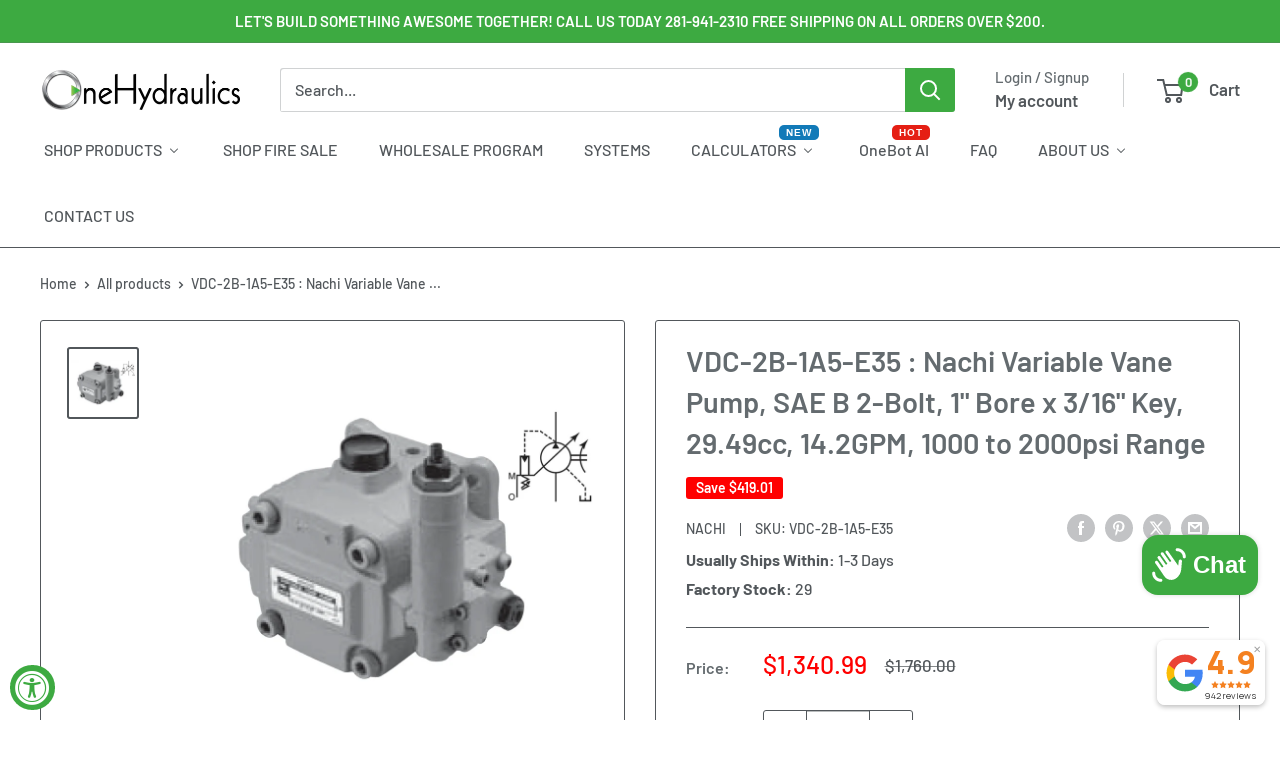

--- FILE ---
content_type: text/css
request_url: https://www.onehydraulics.com/cdn/shop/t/57/assets/boost-sd-custom.css?v=1768814491524
body_size: -593
content:
/*# sourceMappingURL=/cdn/shop/t/57/assets/boost-sd-custom.css.map?v=1768814491524 */


--- FILE ---
content_type: application/javascript; charset=utf-8
request_url: https://recommendations.loopclub.io/v2/storefront/template/?product_id=4380099608630&theme_id=162443985189&page=www.onehydraulics.com%2Fproducts%2Fvdc-2b-1a5-e35&r_type=product&r_id=4380099608630&page_type=product_page&currency=USD&shop=onehydraulic.myshopify.com&user_id=1768814488-0c15f1aa-9970-4753-8e29-f7dea95fed8b&theme_store_id=871&locale=en&screen=desktop&qs=%7B%7D&client_id=e152d470-525e-4d69-84ff-d45beb77078d&cbt=true&cbs=true&market=773095478&callback=jsonp_callback_16004
body_size: 494
content:
jsonp_callback_16004({"visit_id":"1768814494-a9c08a4c-f8e1-4798-9600-ab9657d72ee3","widgets":[],"product":{},"shop":{"id":12057,"domain":"www.onehydraulics.com","name":"onehydraulic.myshopify.com","currency":"USD","currency_format":"${{amount}}","css":".rktheme-product-image-wrap {\n    background: none;\n}","show_compare_at":true,"enabled_presentment_currencies":["AED","ALL","AMD","ANG","AUD","AWG","AZN","BAM","BBD","BDT","BND","BOB","BSD","BWP","BZD","CAD","CHF","CNY","CRC","CVE","CZK","DJF","DKK","DOP","DZD","EGP","ETB","EUR","FJD","FKP","GBP","GMD","GNF","GTQ","GYD","HKD","HNL","HUF","IDR","ILS","INR","ISK","JMD","JPY","KES","KGS","KHR","KMF","KRW","KYD","KZT","LAK","LKR","MAD","MDL","MNT","MOP","MUR","MVR","MWK","MYR","NGN","NIO","NPR","NZD","PEN","PGK","PHP","PKR","PLN","PYG","QAR","RON","RSD","RWF","SAR","SBD","SEK","SGD","SLL","STD","THB","TOP","TTD","TWD","TZS","UGX","USD","UYU","UZS","VND","VUV","WST","XAF","XCD","XOF","XPF"],"extra":{},"product_reviews_app":null,"swatch_app":null,"js":"","translations":{},"analytics_enabled":[],"pixel_enabled":true},"theme":{"css":""},"user_id":"1768814488-0c15f1aa-9970-4753-8e29-f7dea95fed8b"});

--- FILE ---
content_type: text/javascript
request_url: https://www.onehydraulics.com/cdn/shop/t/57/assets/boost-sd-custom.js?v=1768814491524
body_size: -429
content:
//# sourceMappingURL=/cdn/shop/t/57/assets/boost-sd-custom.js.map?v=1768814491524
